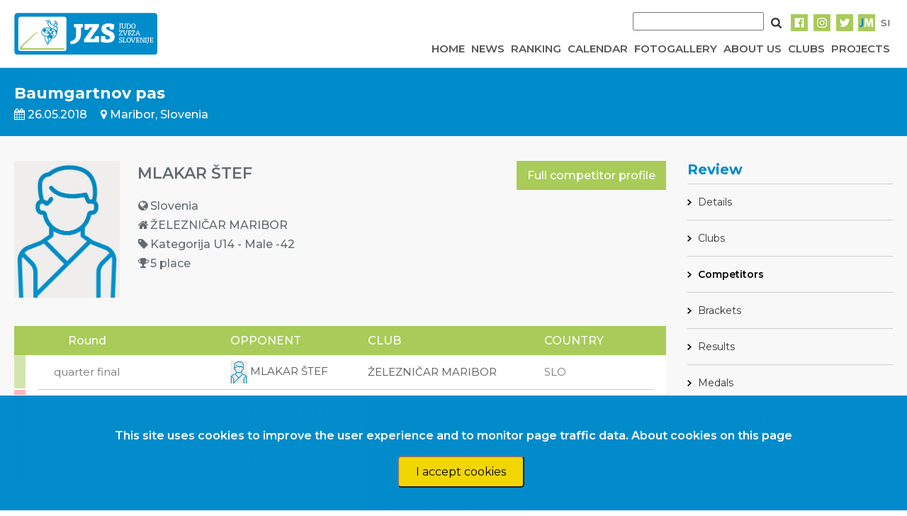

--- FILE ---
content_type: text/html; charset=UTF-8
request_url: https://judoslo.si/en/competition/2222/profile/32396
body_size: 5489
content:
<!DOCTYPE html>
<html lang="en">
	<head>
		<!-- Global site tag (gtag.js) - Google Analytics -->
		<script async src="https://www.googletagmanager.com/gtag/js?id=UA-109200368-2"></script>
		<script>
		  window.dataLayer = window.dataLayer || [];
		  function gtag(){dataLayer.push(arguments);}
		  gtag('js', new Date());
          gtag('config', 'UA-109200368-2', { 'anonymize_ip': true });
		  gtag('config', 'UA-109200368-2');
		</script>

		<title>Slovenian judo federation</title>
		<meta charset="UTF-8">
		<meta name="csrf-token" content="QFdXDajo7Y4OambfwikXQgEwcFPb19NFX7BtmhrV">
		<meta name="viewport" content="width=device-width, initial-scale=1">
		<link href="https://fonts.googleapis.com/css?family=Montserrat:400,500,600,700" rel="stylesheet" type="text/css">
        <link href="https://stackpath.bootstrapcdn.com/font-awesome/4.7.0/css/font-awesome.min.css" rel="stylesheet" type="text/css">
        <link rel="stylesheet" href="https://cdn-aws.judomanager.com/web/jzs-assets-latest/css/app.css?id=08bad3eaaa5ac9bf23c2">
        <link rel="stylesheet" href="https://cdn-aws.judomanager.com/web/jzs-assets-latest/css/lightbox.css?id=f181f97cb52dc9911d11">
        <link rel="apple-touch-icon" sizes="180x180" href="https://cdn-aws.judomanager.com/web/jzs-assets-latest/images/favicon/apple-touch-icon.png">
<link rel="icon" type="image/png" sizes="32x32" href="https://cdn-aws.judomanager.com/web/jzs-assets-latest/images/favicon/favicon-32x32.png">
<link rel="icon" type="image/png" sizes="16x16" href="https://cdn-aws.judomanager.com/web/jzs-assets-latest/images/favicon/favicon-16x16.png">
<meta name="msapplication-TileColor" content="#ffffff">
<meta name="theme-color" content="#ffffff">
        <!-- Styles -->
        <style>
            html, body {
                background-color: #fff;
                color: #636b6f;
                font-family: 'Montserrat', sans-serif;
                font-weight: 500;
               /* font-weight: 100;*/
               /* height: 100vh;*/
                margin: 0;
            }
        </style>
	</head>

	<body>

		<header class="main-header">
			<script language="JavaScript" type="text/javascript" src="https://code.jquery.com/jquery-3.2.1.min.js"></script>
<script type="text/javascript">
    $( document ).ready(function() {
        $( ".hamburger" ).click(function() {
            $( ".menu" ).slideToggle( "slow", function() {
                $( ".hamburger" ).hide();
                $( ".cross" ).show();
            });
        });

        $( ".cross" ).click(function() {
            $( ".menu" ).slideToggle( "slow", function() {
                $( ".cross" ).hide();
                $( ".hamburger" ).show();
            });
        });

        $('.menu-item > a').on('click', function(event) {
            event.preventDefault();
            $(this).siblings('.dropdown').slideToggle();
        });

        $(document).on('click', function(event) {
            if (!$(event.target).closest('.menu-item').length) {
                $('.dropdown').hide();
            }
        });

        $(".mobile-dropdown").on("click", function(event) {
            event.preventDefault();
            $(".dropdown-content").slideToggle("slow");

            let icon = $(this).find('i');
            if (icon.hasClass('fa-caret-down')) {
                icon.removeClass('fa-caret-down').addClass('fa-caret-up');
                console.log("AAA");
            } else {
                icon.removeClass('fa-caret-up').addClass('fa-caret-down');
                console.log("BBB");
            }
        });

        $(document).on("click", function(event) {
            if (!$(event.target).closest(".mobile-dropdown").length) {
                $(".dropdown-content").slideUp("slow");
            }
        });

    });
</script>

<style>
    .menu-item {
        position: relative;
        display: inline-block;
    }

    .menu-item .dropdown {
        display: none;
        position: absolute;
        top: 100%;
        right: 0;
        background-color: white;
        list-style: none;
        padding: 10px;
        margin: 0;
        box-shadow: 0px 8px 16px rgba(0,0,0,0.2);
        z-index: 1000;
    }

    .dropdown li {
        padding: 5px 10px;
    }

    .dropdown-content {
        display: none;
        background-color: #F1F1F1;
    }

    .dropdown a {
        color:inherit !important;
    }
    .dropdown a:hover {
    color: #008bcd !important;
}
</style>

<div class="main-container BottomLine">
    <div class="navigation">
        <div class="logo">
            <a href="https://judoslo.si/en"><img src="https://cdn-aws.judomanager.com/web/jzs-assets-latest/images/jzs_logo.png" class="img-fluid" style="max-height: 60px"></a>
        </div>
        <div class="nav-bar">
            <div class="social">
                <div style="" class="SearchForm">
                    <form method="POST" action="https://judoslo.si/en/search">
                        <input type="hidden" name="_token" value="QFdXDajo7Y4OambfwikXQgEwcFPb19NFX7BtmhrV">
                        <input type="input" name="searchString" class="search-input">
                        <button type="submit" class="search-button-image"></button>
                    </form>
                </div>

                <!-- <div><a href="https://judoslo.si/en/joinus">Join us</a></div>
                <div><a href="#">Store</a></div>
                <div><a href="#">Collaborate with jzs</a></div> -->

                <div><a href="https://www.facebook.com/judoSLO/"><img src="https://cdn-aws.judomanager.com/web/jzs-assets-latest/images/facebook-primary.png"></a></div>
                <div><a href="https://www.instagram.com/judoslo/"><img src="https://cdn-aws.judomanager.com/web/jzs-assets-latest/images/instagram-primary.png"></a></div>
                <div><a href="https://twitter.com/judoslo"><img src="https://cdn-aws.judomanager.com/web/jzs-assets-latest/images/twitter-primary.png"></a></div>
                <div><a href="https://admin.judomanager.com"><img src="https://cdn-aws.judomanager.com/web/jzs-assets-latest/images/JM_jzs.png"></a></div>
                <div>
                                            <a href="http://judoslo.si/competition/2222/profile/32396">
                            SI
                        </a>
                                    </div>
            </div>
            <div class="links">
                <div class="">
                    <button class="hamburger">&#9776;</button>
                    <button class="cross" style="display: none;">&#735;</button>
                </div>
                    <div class="velikMeni "><a href="https://judoslo.si/en">HOME</a></div>
                    <div class="velikMeni "><a href="https://judoslo.si/en/articles">NEWS</a></div>
                    <div class="velikMeni "><a href="https://judoslo.si/en/ranking">RANKING</a></div>
                    <div class="velikMeni "><a href="https://judoslo.si/en/calendar">CALENDAR</a></div>
                    <div class="velikMeni "><a href="https://judoslo.si/en/galleries">FOTOGALLERY</a></div>
                    <div class="velikMeni "><a href="https://judoslo.si/en/organisation">ABOUT US</a></div>
                    <div class="velikMeni "><a href="https://judoslo.si/en/joinus">CLUBS</a></div>
                    <div class="menu-item velikMeni ">
                        <a href="https://judoslo.si/en/organisation">PROJECTS</a>
                        <ul class="dropdown">
                            <li><a href="https://judoslo.si/en/projects/safe_guard">Judo safe guard</a></li>
                            <li><a href="https://judoslo.si/en/projects/parental_positivity">Parental positivity in judo</a></li>
                            <li><a href="https://judoslo.si/en/projects/be_judo_zen">BE JUDO ZEN</a></li>
                            <li><a href="https://judoslo.si/en/projects/judokataalliance">JudoKataAlliance</a></li>
                            <li><a href="https://judoslo.si/en/projects/for_athletes" style="font-weight:900">For Athletes</a></li>
                            <li><a href="https://judoslo.si/en/projects/for_coaches" style="font-weight:900">For Coaches</a></li>
                        </ul>
                    </div>
            </div>
                 </header>
            <div class="menu" style="display: none;">
                <ul>
                    <a href="https://judoslo.si/en"><li>HOME</li></a>
                    <a href="https://judoslo.si/en/articles"><li>NEWS</li></a>
                    <a href="https://judoslo.si/en/ranking"><li>RANKING</li></a>
                    <a href="https://judoslo.si/en/calendar"><li>CALENDAR</li></a>
                    <a href="https://judoslo.si/en/galleries"><li>FOTOGALLERY</li></a>
                    <a href="https://judoslo.si/en/organisation"><li>ABOUT US</li></a>
                    <a href="https://judoslo.si/en/joinus"><li>CLUBS</li></a>

                    <li class="mobile-dropdown">
                        <a href="javascript:void(0);">PROJECTS <i class="fa fa-solid fa-caret-down" style="margin-left:5px;"></i></a>
                    </li>
                    <ul class="dropdown-content">
                        <li><a href="https://judoslo.si/en/projects/safe_guard">Judo safe guard</a></li>
                        <li><a href="https://judoslo.si/en/projects/parental_positivity">Parental positivity in judo</a></li>
                        <li><a href="https://judoslo.si/en/projects/be_judo_zen">BE JUDO ZEN</a></li>
                        <li><a href="https://judoslo.si/en/projects/judokataalliance">JudoKataAlliance</a></li>
                        <li><a href="https://judoslo.si/en/projects/for_athletes" style="font-weight:900">For Athletes</a></li>
                        <li><a href="https://judoslo.si/en/projects/for_coaches" style="font-weight:900">For Coaches</a></li>
                    </ul>

                    <div>
                        <form method="POST" action="https://judoslo.si/en/search" >
                            <input type="hidden" name="_token" value="QFdXDajo7Y4OambfwikXQgEwcFPb19NFX7BtmhrV">
                            <input type="input" name="searchString" class="search-input">
                            <button type="submit" class="search-button-image"></button>
                        </form>
                    </div>
                </ul>
            </div>
        </div>

    </div>
</div>
		</header>

		<div class="content">
			
<div class="main-container gray">
    <div class="main-content-top-container">
        <div class="main-content-top-content competition-top-bar ">
                <div class="header" style="flex:1;">
	<div class="header-main-text">
		Baumgartnov pas
	</div>
	<div class="content_competition">
		<div class="header-sub-text">
			<span><i class="fa fa-calendar" aria-hidden="true"></i> 26.05.2018</span>
			<span><i class="fa fa-map-marker" aria-hidden="true"></i> Maribor, Slovenia</span>
		</div>
	</div>
</div>

        </div>
    </div>
    <div class="main-content ColumnReverseMenu MobileWidth" id="app">
        <div class="content content_competition">
                        <div style="display:flex">
                <div class="CompetitorPicture">
                    <img src="https://cdn-aws.judomanager.com/web/jzs-assets-latest/images/male_no_image_res.jpg" class="ImageFitCover" width="100%">
                </div>
               <div class="CompetitorInformation">
                   <span class="NameProfile">MLAKAR ŠTEF</span>
                    <a class="LinkCompetitorButton" href="https://judoslo.si/en/person/32396">Full competitor profile</a>
                   <div class="TableCompetitorInfo">
                   <table>
                      <tr>
                        <td><i class="fa fa-globe" aria-hidden="true"></i></td>
                        <td>Slovenia</td>
                      </tr>
                      <tr>
                        <td><i class="fa fa-home" aria-hidden="true"></i></td>
                        <td>
                                                            ŽELEZNIČAR MARIBOR
                                                    </td>
                      </tr>
                      <tr>
                        <td><i class="fa fa-tag" aria-hidden="true"></i></td>
                        <td> Kategorija
                                                            U14 - Male -42
                                                                                    </td>
                      </tr>
                      <tr>
                          <td><i class="fa fa-trophy" aria-hidden="true"></i></td>
                          <td>                                 5 place
                                                                                        </td>
                      </tr>
                   </table>
                       </div>
                </div>
            </div>
            
            <div class="TableCompetitor content-div-scroll">
                <table class="main_table">
                    <thead>
                         <tr>
                            <th style="width: 1%;" class="spacer"></th>
                            <th class="spacer"></th>
                            <th class="text-center">Round</th>
                            <th class="text-center"></th>

                            <th>OPPONENT</th>
                            <th>CLUB</th>
                            <th>COUNTRY</th>
                            <th></th>
                            <th class="spacer"></th>
                        </tr>
                    </thead>
                                                            
                                                                    <tr style="background-color:white" class=" activeprofileMob ">
                                        <td class=" activeprofile  "></td>
                                        <td class="spacer"></td>
                                        <td class="text-center"> quarter final
                                        </td>
                                                                                    <td class="text-center"></td>
                                        
                                                                                    <td class="nowrap-td"><a href="https://judoslo.si/en/competition/2222/profile/32396"><img style="height: 32px;width: 24px;"src="https://cdn-aws.judomanager.com/web/jzs-assets-latest/images/male_no_image_res.jpg"> MLAKAR ŠTEF</a>
                                            </td>

                                            <td class="nowrap-td">
                                                                                                    <a href="https://judoslo.si/en/competition/2222/clubs/18/participants">
                                                        ŽELEZNIČAR MARIBOR
                                                    </a>
                                                                                            </td>
                                            <td>SLO</td>
                                            <td class="text-center">
                                                <!-- PREVERI CE JE TO OK -->
                                                
                                            </td>


                                                                                <td class="spacer  activeprofileMob "></td>

                                    </tr>
                                                                    <tr style="background-color:white" class=" noactiveprofileMob ">
                                        <td class=" noactiveprofile   BorderProfile "></td>
                                        <td class="spacer"></td>
                                        <td class="text-center"> semi final
                                        </td>
                                                                                    <td class="text-center scoreboard-td">
                                                <small>
                                                    [01:20] <br>
                                                    <span class="cs_scores">00</span>
                                                    <span class="cs_shidos">0s</span> :
                                                    <span class="cs_scores">11</span>
                                                    <span class="cs_shidos">0s</span>
                                                </small>
                                            </td>
                                        
                                                                                    <td class="nowrap-td"><a href="https://judoslo.si/en/competition/2222/profile/32396"><img style="height: 32px;width: 24px;"src="https://cdn-aws.judomanager.com/web/jzs-assets-latest/images/male_no_image_res.jpg"> MLAKAR ŠTEF</a>
                                            </td>

                                            <td class="nowrap-td">
                                                                                                    <a href="https://judoslo.si/en/competition/2222/clubs/18/participants">
                                                        ŽELEZNIČAR MARIBOR
                                                    </a>
                                                                                            </td>
                                            <td>SLO</td>
                                            <td class="text-center">
                                                <!-- PREVERI CE JE TO OK -->
                                                
                                                    <i class="fa fa-play" aria-hidden="true" @click="openModal(436018)" style="cursor: pointer"></i>

                                                
                                            </td>


                                                                                <td class="spacer  noactiveprofileMob "></td>

                                    </tr>
                                                                    <tr style="background-color:white" class=" noactiveprofileMob ">
                                        <td class=" noactiveprofile   BorderProfile "></td>
                                        <td class="spacer"></td>
                                        <td class="text-center"> bronze
                                        </td>
                                                                                    <td class="text-center scoreboard-td">
                                                <small>
                                                    [01:46] <br>
                                                    <span class="cs_scores">10</span>
                                                    <span class="cs_shidos">1s</span> :
                                                    <span class="cs_scores">00</span>
                                                    <span class="cs_shidos">1s</span>
                                                </small>
                                            </td>
                                        
                                                                                    <td class="nowrap-td"><a href="https://judoslo.si/en/competition/2222/profile/38015"><img style="height: 32px;width: 24px;"src="https://cdn-aws.judomanager.com/web/jzs-assets-latest/images/male_no_image_res.jpg"> POŽEK Nik</a>
                                            </td>

                                            <td class="nowrap-td">
                                                                                                    <a href="https://judoslo.si/en/competition/2222/clubs/16/participants">
                                                        TRIGLAV KRANJ
                                                    </a>
                                                                                            </td>
                                            <td>SLO</td>
                                            <td class="text-center">
                                                <!-- PREVERI CE JE TO OK -->
                                                
                                                    <i class="fa fa-play" aria-hidden="true" @click="openModal(436023)" style="cursor: pointer"></i>

                                                
                                            </td>


                                                                                <td class="spacer  noactiveprofileMob "></td>

                                    </tr>
                                                                            </tbody>

                </table>

            </div>
        </div>
        <fight-info v-if="modalOpened"
            :fight-info="fightInfo"
            @close-modal="closeModal"
            :lang="lang"
        ></fight-info>
        <div class="right-sidebar" style="">
            <h5 style="color:#008bcb"><b>Review</b></h5>
<li class="gridLinkPage   ">
    <a href="https://judoslo.si/en/competition/2222">Details</a>
</li>
<li class="gridLinkPage ">
     <a href="https://judoslo.si/en/competition/2222/clubs">
      Clubs     </a>
</li>
<li class="gridLinkPage  activeMenuRightSidebar ">
    <a href="https://judoslo.si/en/competition/2222/competitors">Competitors</a>
 </li>
<li  class="gridLinkPage ">
    <a href="https://judoslo.si/en/competition/2222/brackets">Brackets</a>
</li>
<li class="gridLinkPage ">
    <a href="https://judoslo.si/en/competition/2222/results">Results</a>
</li>
<li class="gridLinkPage ">
    <a href="https://judoslo.si/en/competition/2222/medals">Medals</a>
</li>

<li class="gridLinkPage twoColumnInRow " >
    	<a href="https://portal.judomanager.com/competition/baumgartnov_pas2018_26" target="_blank">LIVE contest order</a>
    </li>


        </div>
    </div>
</div>
            <div class="js-cookie-consent cookie-consent fixed bottom-0 inset-x-0 pb-2 z-50">
    <div class="max-w-7xl mx-auto px-6">
        <div class="p-4 md:p-2 rounded-lg bg-yellow-100">
            <div class="flex items-center justify-between flex-wrap">
                <div class="max-w-full flex-1 items-center md:w-0 md:inline">
                    <p class="md:ml-3 text-black cookie-consent__message">
                        This site uses cookies to improve the user experience and to monitor page traffic data. <a href="/en/cookies">About cookies on this page</a>
                    </p>
                </div>
                <div class="mt-2 flex-shrink-0 w-full sm:mt-0 sm:w-auto">
                    <button class="js-cookie-consent-agree cookie-consent__agree cursor-pointer flex items-center justify-center px-4 py-2 rounded-md text-sm font-medium text-yellow-800 bg-yellow-400 hover:bg-yellow-300">
                        I accept cookies
                    </button>
                </div>
            </div>
        </div>
    </div>
</div>

    <script>

        window.laravelCookieConsent = (function () {

            const COOKIE_VALUE = 1;
            const COOKIE_DOMAIN = 'judoslo.si';

            function consentWithCookies() {
                setCookie('judoslo_cookie_consent', COOKIE_VALUE, 7300);
                hideCookieDialog();
            }

            function cookieExists(name) {
                return (document.cookie.split('; ').indexOf(name + '=' + COOKIE_VALUE) !== -1);
            }

            function hideCookieDialog() {
                const dialogs = document.getElementsByClassName('js-cookie-consent');

                for (let i = 0; i < dialogs.length; ++i) {
                    dialogs[i].style.display = 'none';
                }
            }

            function setCookie(name, value, expirationInDays) {
                const date = new Date();
                date.setTime(date.getTime() + (expirationInDays * 24 * 60 * 60 * 1000));
                document.cookie = name + '=' + value
                    + ';expires=' + date.toUTCString()
                    + ';domain=' + COOKIE_DOMAIN
                    + ';path=/'
                    + ';samesite=lax';
            }

            if (cookieExists('judoslo_cookie_consent')) {
                hideCookieDialog();
            }

            const buttons = document.getElementsByClassName('js-cookie-consent-agree');

            for (let i = 0; i < buttons.length; ++i) {
                buttons[i].addEventListener('click', consentWithCookies);
            }

            return {
                consentWithCookies: consentWithCookies,
                hideCookieDialog: hideCookieDialog
            };
        })();
    </script>

		</div>

		<footer id="footerContent">
			<div class="main-container FooterLineBackground">
    <div class="golden-sponsors">
        <h4 class="sponsor-title">Golden sponsor</h4>
        <a href="https://www.luka-kp.si/" target="_blank"><img src="https://cdn-aws.judomanager.com/web/jzs-assets-latest/images/sponsors/luka_koper_logo.png" class="img-fluid"></a>
    </div>
    <div class="silver-sponsors">
        <h5 class="sponsor-title">Silver sponsor</h5>
        <a href="https://www.telekom.si/" target="_blank"><img src="https://cdn-aws.judomanager.com/web/jzs-assets-latest/images/sponsors/telekom2.jpg" class="img-fluid"></a>
    </div>
    <div class="silver-sponsors">
        <h5 class="sponsor-title">Bronze sponsor</h5>
        <a href="https://www.suzuki.si/" target="_blank"><img src="https://cdn-aws.judomanager.com/web/jzs-assets-latest/images/sponsors/suzuki.png" class="img-fluid"></a>
    </div>
    <h5 class="sponsor-title">Partners</h5>
    <div class="sponsors">
        <div class="sponsor"><a href="http://www.fundacijazasport.org/si/" target="_blank"><img src="https://cdn-aws.judomanager.com/web/jzs-assets-latest/images/sponsors/fundacija-S.jpg" class="img-fluid"></a></div>
        <div class="sponsor"><a href="https://www.btc-city.com" target="_blank"><img src="https://cdn-aws.judomanager.com/web/jzs-assets-latest/images/sponsors/BTC-CITY-LOGO-2019.png" class="img-fluid"></a></div>

        <div class="sponsor"><a href="http://www.slovenskavojska.si/" target="_blank"><img src="https://cdn-aws.judomanager.com/web/jzs-assets-latest/images/sponsors/logo-slovojska.jpg" class="img-fluid"></a></div>
        <div class="sponsor" style="justify-content:center;"><a href="http://www.peaksport.si" target="_blank"><img src="https://cdn-aws.judomanager.com/web/jzs-assets-latest/images/sponsors/peak.png" class="img-fluid"></a></div>
        <div class="sponsor"><a href="https://www.gov.si/drzavni-organi/ministrstva/ministrstvo-za-gospodarstvo-turizem-in-sport/ " target="_blank"><img src="https://cdn-aws.judomanager.com/web/jzs-assets-latest/images/sponsors/MGTSlogo.png" class="img-fluid"></a></div>
        <div class="sponsor"><a href="http://www.e-stave.com" target="_blank"><img src="https://cdn-aws.judomanager.com/web/jzs-assets-latest/images/sponsors/e-stave.png" class="img-fluid"></a></div>
        <div class="sponsor"><a href="https://www.slovenia.info/" target="_blank"><img src="https://cdn-aws.judomanager.com/web/jzs-assets-latest/images/sponsors/STOfeelSlovenia.jpg" class="img-fluid"></a></div>
        <div class="sponsor"><a href="https://www.utez-celje.si/" target="_blank"><img src="https://cdn-aws.judomanager.com/web/jzs-assets-latest/images/sponsors/utez_logo.jpg" class="img-fluid"></a></div>
        <div class="sponsor"><a href="https://www.akoda.si/" target="_blank"><img src="https://cdn-aws.judomanager.com/web/jzs-assets-latest/images/sponsors/a_koda_beli.jpg" class="img-fluid"></a></div>
        <div class="sponsor"><a href="https://aktiva.si/" target="_blank"><img src="https://cdn-aws.judomanager.com/web/jzs-assets-latest/images/sponsors/aktiva_skupina_logo.png" class="img-fluid"></a></div>
        <div class="sponsor"><a href="https://onedrone.com/sl/" target="_blank"><img src="https://cdn-aws.judomanager.com/web/jzs-assets-latest/images/sponsors/one_drone_logo.png" class="img-fluid"></a></div>
        <div class="sponsor"><a href="https://www.posta.si/zasebno" target="_blank"><img src="https://cdn-aws.judomanager.com/web/jzs-assets-latest/images/sponsors/posta_slovenije_logo.png" class="img-fluid"></a></div>
        <div class="sponsor"><a href="https://www.visitljubljana.com/sl/obiskovalci/" target="_blank"><img src="https://cdn-aws.judomanager.com/web/jzs-assets-latest/images/sponsors/turizem_ljubljana_logo.png" class="img-fluid"></a></div>
        <div class="sponsor"><a href="https://www.dars.si/" target="_blank"><img src="https://cdn-aws.judomanager.com/web/jzs-assets-latest/images/sponsors/dars_logo.png" class="img-fluid"></a></div>
    </div>
    
</div>

<div class="main-container copyright">
    <span>©2009-2026 DataStat d.o.o.</span>
    <span style="padding-left:10px; color: white"><a href="https://judoslo.si/en/cookies">Cookie usage</a></span>
    <span style="padding-left:10px; color: white"><a href="https://judoslo.si/en/zasebnost">Processing of personal data</a></span>
</div>		</footer>

		<script src="https://cdn-aws.judomanager.com/web/jzs-assets-latest/js/app.js?id=f4ea75654abf1424c756"></script>

		
 <script>
  new Vue({
    el: '#app',
    data: {
        modalOpened: false,
        fightInfo: null,
        lang: {
            competitionCanceled: 'Canceled',
            time: 'Time'
        }
    },
    methods: {
        openModal(idBorbe) {
        axios.get(`/fightPoints/${idBorbe}`, {
        }).then(response => {
            this.modalOpened = true
            this.fightInfo = response.data
        }).catch(error => {
          this.modalOpened = false
        })
      },
      closeModal() {
        this.modalOpened = false
      }
    }
  });
</script>

	<div class="js-cookie-consent cookie-consent fixed bottom-0 inset-x-0 pb-2 z-50">
    <div class="max-w-7xl mx-auto px-6">
        <div class="p-4 md:p-2 rounded-lg bg-yellow-100">
            <div class="flex items-center justify-between flex-wrap">
                <div class="max-w-full flex-1 items-center md:w-0 md:inline">
                    <p class="md:ml-3 text-black cookie-consent__message">
                        This site uses cookies to improve the user experience and to monitor page traffic data. <a href="/en/cookies">About cookies on this page</a>
                    </p>
                </div>
                <div class="mt-2 flex-shrink-0 w-full sm:mt-0 sm:w-auto">
                    <button class="js-cookie-consent-agree cookie-consent__agree cursor-pointer flex items-center justify-center px-4 py-2 rounded-md text-sm font-medium text-yellow-800 bg-yellow-400 hover:bg-yellow-300">
                        I accept cookies
                    </button>
                </div>
            </div>
        </div>
    </div>
</div>

    <script>

        window.laravelCookieConsent = (function () {

            const COOKIE_VALUE = 1;
            const COOKIE_DOMAIN = 'judoslo.si';

            function consentWithCookies() {
                setCookie('judoslo_cookie_consent', COOKIE_VALUE, 7300);
                hideCookieDialog();
            }

            function cookieExists(name) {
                return (document.cookie.split('; ').indexOf(name + '=' + COOKIE_VALUE) !== -1);
            }

            function hideCookieDialog() {
                const dialogs = document.getElementsByClassName('js-cookie-consent');

                for (let i = 0; i < dialogs.length; ++i) {
                    dialogs[i].style.display = 'none';
                }
            }

            function setCookie(name, value, expirationInDays) {
                const date = new Date();
                date.setTime(date.getTime() + (expirationInDays * 24 * 60 * 60 * 1000));
                document.cookie = name + '=' + value
                    + ';expires=' + date.toUTCString()
                    + ';domain=' + COOKIE_DOMAIN
                    + ';path=/'
                    + ';samesite=lax';
            }

            if (cookieExists('judoslo_cookie_consent')) {
                hideCookieDialog();
            }

            const buttons = document.getElementsByClassName('js-cookie-consent-agree');

            for (let i = 0; i < buttons.length; ++i) {
                buttons[i].addEventListener('click', consentWithCookies);
            }

            return {
                consentWithCookies: consentWithCookies,
                hideCookieDialog: hideCookieDialog
            };
        })();
    </script>

</body>
</html>
